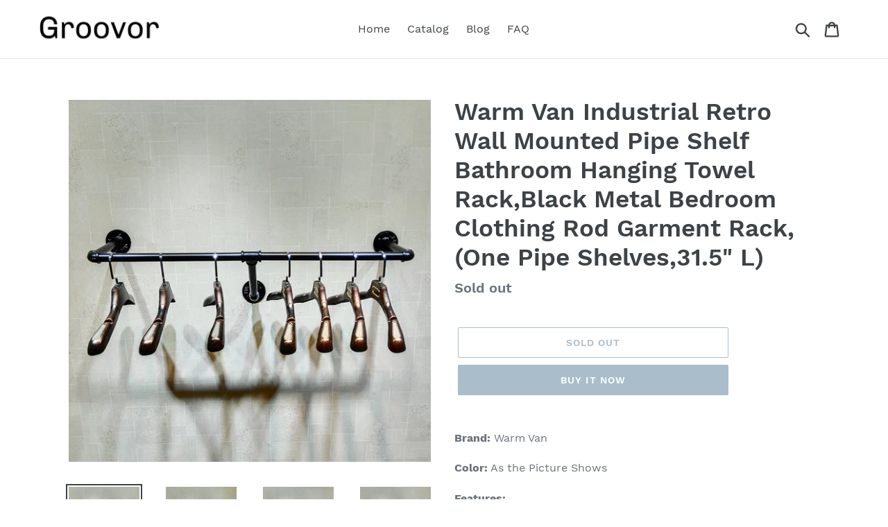

--- FILE ---
content_type: text/html; charset=utf-8
request_url: https://groovor.com/products/warm-van-industrial-retro-wall-mounted-pipe-shelf-bathroom-hanging-towel-rack-black-metal-bedroom-clothing-rod-garment-rack-one-pipe-shelves-31-5-l
body_size: 17772
content:
<!doctype html>
<html class="no-js" lang="en">
<head>
  
  <meta name="p:domain_verify" content="51edad4e52ebd552043ea58d801c7de5"/>
  
  <meta charset="utf-8">
  <meta http-equiv="X-UA-Compatible" content="IE=edge,chrome=1">
  <meta name="viewport" content="width=device-width,initial-scale=1">
  <meta name="theme-color" content="#557b97">
  <link rel="canonical" href="https://groovor.com/products/warm-van-industrial-retro-wall-mounted-pipe-shelf-bathroom-hanging-towel-rack-black-metal-bedroom-clothing-rod-garment-rack-one-pipe-shelves-31-5-l"><title>Buy Now Warm Van Industrial Retro Wall Mounted Pipe Shelf
&ndash; Groovor</title><meta name="description" content="Buy now warm van industrial retro wall mounted pipe shelf bathroom hanging towel rack black metal bedroom clothing rod"><!-- /snippets/social-meta-tags.liquid -->




<meta property="og:site_name" content="Groovor">
<meta property="og:url" content="https://groovor.com/products/warm-van-industrial-retro-wall-mounted-pipe-shelf-bathroom-hanging-towel-rack-black-metal-bedroom-clothing-rod-garment-rack-one-pipe-shelves-31-5-l">
<meta property="og:title" content="Warm Van Industrial Retro Wall Mounted Pipe Shelf Bathroom Hanging Towel Rack,Black Metal Bedroom Clothing Rod Garment Rack,(One Pipe Shelves,31.5" L)">
<meta property="og:type" content="product">
<meta property="og:description" content="Buy now warm van industrial retro wall mounted pipe shelf bathroom hanging towel rack black metal bedroom clothing rod">

  <meta property="og:price:amount" content="67.00">
  <meta property="og:price:currency" content="USD">

<meta property="og:image" content="http://groovor.com/cdn/shop/products/71MokuKiiYL_1200x1200.jpg?v=1565897894"><meta property="og:image" content="http://groovor.com/cdn/shop/products/71Fr4xxEyQL_1200x1200.jpg?v=1565897894"><meta property="og:image" content="http://groovor.com/cdn/shop/products/71qlrne_2BdKL_1200x1200.jpg?v=1565897894">
<meta property="og:image:secure_url" content="https://groovor.com/cdn/shop/products/71MokuKiiYL_1200x1200.jpg?v=1565897894"><meta property="og:image:secure_url" content="https://groovor.com/cdn/shop/products/71Fr4xxEyQL_1200x1200.jpg?v=1565897894"><meta property="og:image:secure_url" content="https://groovor.com/cdn/shop/products/71qlrne_2BdKL_1200x1200.jpg?v=1565897894">


<meta name="twitter:card" content="summary_large_image">
<meta name="twitter:title" content="Warm Van Industrial Retro Wall Mounted Pipe Shelf Bathroom Hanging Towel Rack,Black Metal Bedroom Clothing Rod Garment Rack,(One Pipe Shelves,31.5" L)">
<meta name="twitter:description" content="Buy now warm van industrial retro wall mounted pipe shelf bathroom hanging towel rack black metal bedroom clothing rod">


  <link href="//groovor.com/cdn/shop/t/1/assets/theme.scss.css?v=83931657322167066491656107556" rel="stylesheet" type="text/css" media="all" />

  <script>
    var theme = {
      strings: {
        addToCart: "Add to cart",
        soldOut: "Sold out",
        unavailable: "Unavailable",
        regularPrice: "Regular price",
        sale: "Sale",
        showMore: "Show More",
        showLess: "Show Less",
        addressError: "Error looking up that address",
        addressNoResults: "No results for that address",
        addressQueryLimit: "You have exceeded the Google API usage limit. Consider upgrading to a \u003ca href=\"https:\/\/developers.google.com\/maps\/premium\/usage-limits\"\u003ePremium Plan\u003c\/a\u003e.",
        authError: "There was a problem authenticating your Google Maps account.",
        newWindow: "Opens in a new window.",
        external: "Opens external website.",
        newWindowExternal: "Opens external website in a new window.",
        quantityMinimumMessage: "Quantity must be 1 or more",
        unitPrice: "Unit price",
        unitPriceSeparator: "per",
        oneCartCount: "1 item",
        otherCartCount: "[count] items",
        quantityLabel: "Quantity: [count]"
      },
      moneyFormat: "${{amount}}"
    }

    document.documentElement.className = document.documentElement.className.replace('no-js', 'js');
  </script><script src="//groovor.com/cdn/shop/t/1/assets/lazysizes.js?v=94224023136283657951561657130" async="async"></script>
  <script src="//groovor.com/cdn/shop/t/1/assets/vendor.js?v=12001839194546984181561657131" defer="defer"></script>
  <script src="//groovor.com/cdn/shop/t/1/assets/theme.js?v=107203192688088972491561741368" defer="defer"></script>

  <script>window.performance && window.performance.mark && window.performance.mark('shopify.content_for_header.start');</script><meta id="shopify-digital-wallet" name="shopify-digital-wallet" content="/7085981786/digital_wallets/dialog">
<link rel="alternate" type="application/json+oembed" href="https://groovor.com/products/warm-van-industrial-retro-wall-mounted-pipe-shelf-bathroom-hanging-towel-rack-black-metal-bedroom-clothing-rod-garment-rack-one-pipe-shelves-31-5-l.oembed">
<script async="async" src="/checkouts/internal/preloads.js?locale=en-US"></script>
<script id="shopify-features" type="application/json">{"accessToken":"931eea7cf508ac3566438e677f002429","betas":["rich-media-storefront-analytics"],"domain":"groovor.com","predictiveSearch":true,"shopId":7085981786,"locale":"en"}</script>
<script>var Shopify = Shopify || {};
Shopify.shop = "groovor.myshopify.com";
Shopify.locale = "en";
Shopify.currency = {"active":"USD","rate":"1.0"};
Shopify.country = "US";
Shopify.theme = {"name":"Debut","id":42308927578,"schema_name":"Debut","schema_version":"12.2.1","theme_store_id":796,"role":"main"};
Shopify.theme.handle = "null";
Shopify.theme.style = {"id":null,"handle":null};
Shopify.cdnHost = "groovor.com/cdn";
Shopify.routes = Shopify.routes || {};
Shopify.routes.root = "/";</script>
<script type="module">!function(o){(o.Shopify=o.Shopify||{}).modules=!0}(window);</script>
<script>!function(o){function n(){var o=[];function n(){o.push(Array.prototype.slice.apply(arguments))}return n.q=o,n}var t=o.Shopify=o.Shopify||{};t.loadFeatures=n(),t.autoloadFeatures=n()}(window);</script>
<script id="shop-js-analytics" type="application/json">{"pageType":"product"}</script>
<script defer="defer" async type="module" src="//groovor.com/cdn/shopifycloud/shop-js/modules/v2/client.init-shop-cart-sync_BT-GjEfc.en.esm.js"></script>
<script defer="defer" async type="module" src="//groovor.com/cdn/shopifycloud/shop-js/modules/v2/chunk.common_D58fp_Oc.esm.js"></script>
<script defer="defer" async type="module" src="//groovor.com/cdn/shopifycloud/shop-js/modules/v2/chunk.modal_xMitdFEc.esm.js"></script>
<script type="module">
  await import("//groovor.com/cdn/shopifycloud/shop-js/modules/v2/client.init-shop-cart-sync_BT-GjEfc.en.esm.js");
await import("//groovor.com/cdn/shopifycloud/shop-js/modules/v2/chunk.common_D58fp_Oc.esm.js");
await import("//groovor.com/cdn/shopifycloud/shop-js/modules/v2/chunk.modal_xMitdFEc.esm.js");

  window.Shopify.SignInWithShop?.initShopCartSync?.({"fedCMEnabled":true,"windoidEnabled":true});

</script>
<script id="__st">var __st={"a":7085981786,"offset":-18000,"reqid":"477547ac-6b4b-4f23-91ae-53d127392f22-1769034100","pageurl":"groovor.com\/products\/warm-van-industrial-retro-wall-mounted-pipe-shelf-bathroom-hanging-towel-rack-black-metal-bedroom-clothing-rod-garment-rack-one-pipe-shelves-31-5-l","u":"281a5b6e7155","p":"product","rtyp":"product","rid":1946715422810};</script>
<script>window.ShopifyPaypalV4VisibilityTracking = true;</script>
<script id="captcha-bootstrap">!function(){'use strict';const t='contact',e='account',n='new_comment',o=[[t,t],['blogs',n],['comments',n],[t,'customer']],c=[[e,'customer_login'],[e,'guest_login'],[e,'recover_customer_password'],[e,'create_customer']],r=t=>t.map((([t,e])=>`form[action*='/${t}']:not([data-nocaptcha='true']) input[name='form_type'][value='${e}']`)).join(','),a=t=>()=>t?[...document.querySelectorAll(t)].map((t=>t.form)):[];function s(){const t=[...o],e=r(t);return a(e)}const i='password',u='form_key',d=['recaptcha-v3-token','g-recaptcha-response','h-captcha-response',i],f=()=>{try{return window.sessionStorage}catch{return}},m='__shopify_v',_=t=>t.elements[u];function p(t,e,n=!1){try{const o=window.sessionStorage,c=JSON.parse(o.getItem(e)),{data:r}=function(t){const{data:e,action:n}=t;return t[m]||n?{data:e,action:n}:{data:t,action:n}}(c);for(const[e,n]of Object.entries(r))t.elements[e]&&(t.elements[e].value=n);n&&o.removeItem(e)}catch(o){console.error('form repopulation failed',{error:o})}}const l='form_type',E='cptcha';function T(t){t.dataset[E]=!0}const w=window,h=w.document,L='Shopify',v='ce_forms',y='captcha';let A=!1;((t,e)=>{const n=(g='f06e6c50-85a8-45c8-87d0-21a2b65856fe',I='https://cdn.shopify.com/shopifycloud/storefront-forms-hcaptcha/ce_storefront_forms_captcha_hcaptcha.v1.5.2.iife.js',D={infoText:'Protected by hCaptcha',privacyText:'Privacy',termsText:'Terms'},(t,e,n)=>{const o=w[L][v],c=o.bindForm;if(c)return c(t,g,e,D).then(n);var r;o.q.push([[t,g,e,D],n]),r=I,A||(h.body.append(Object.assign(h.createElement('script'),{id:'captcha-provider',async:!0,src:r})),A=!0)});var g,I,D;w[L]=w[L]||{},w[L][v]=w[L][v]||{},w[L][v].q=[],w[L][y]=w[L][y]||{},w[L][y].protect=function(t,e){n(t,void 0,e),T(t)},Object.freeze(w[L][y]),function(t,e,n,w,h,L){const[v,y,A,g]=function(t,e,n){const i=e?o:[],u=t?c:[],d=[...i,...u],f=r(d),m=r(i),_=r(d.filter((([t,e])=>n.includes(e))));return[a(f),a(m),a(_),s()]}(w,h,L),I=t=>{const e=t.target;return e instanceof HTMLFormElement?e:e&&e.form},D=t=>v().includes(t);t.addEventListener('submit',(t=>{const e=I(t);if(!e)return;const n=D(e)&&!e.dataset.hcaptchaBound&&!e.dataset.recaptchaBound,o=_(e),c=g().includes(e)&&(!o||!o.value);(n||c)&&t.preventDefault(),c&&!n&&(function(t){try{if(!f())return;!function(t){const e=f();if(!e)return;const n=_(t);if(!n)return;const o=n.value;o&&e.removeItem(o)}(t);const e=Array.from(Array(32),(()=>Math.random().toString(36)[2])).join('');!function(t,e){_(t)||t.append(Object.assign(document.createElement('input'),{type:'hidden',name:u})),t.elements[u].value=e}(t,e),function(t,e){const n=f();if(!n)return;const o=[...t.querySelectorAll(`input[type='${i}']`)].map((({name:t})=>t)),c=[...d,...o],r={};for(const[a,s]of new FormData(t).entries())c.includes(a)||(r[a]=s);n.setItem(e,JSON.stringify({[m]:1,action:t.action,data:r}))}(t,e)}catch(e){console.error('failed to persist form',e)}}(e),e.submit())}));const S=(t,e)=>{t&&!t.dataset[E]&&(n(t,e.some((e=>e===t))),T(t))};for(const o of['focusin','change'])t.addEventListener(o,(t=>{const e=I(t);D(e)&&S(e,y())}));const B=e.get('form_key'),M=e.get(l),P=B&&M;t.addEventListener('DOMContentLoaded',(()=>{const t=y();if(P)for(const e of t)e.elements[l].value===M&&p(e,B);[...new Set([...A(),...v().filter((t=>'true'===t.dataset.shopifyCaptcha))])].forEach((e=>S(e,t)))}))}(h,new URLSearchParams(w.location.search),n,t,e,['guest_login'])})(!0,!0)}();</script>
<script integrity="sha256-4kQ18oKyAcykRKYeNunJcIwy7WH5gtpwJnB7kiuLZ1E=" data-source-attribution="shopify.loadfeatures" defer="defer" src="//groovor.com/cdn/shopifycloud/storefront/assets/storefront/load_feature-a0a9edcb.js" crossorigin="anonymous"></script>
<script data-source-attribution="shopify.dynamic_checkout.dynamic.init">var Shopify=Shopify||{};Shopify.PaymentButton=Shopify.PaymentButton||{isStorefrontPortableWallets:!0,init:function(){window.Shopify.PaymentButton.init=function(){};var t=document.createElement("script");t.src="https://groovor.com/cdn/shopifycloud/portable-wallets/latest/portable-wallets.en.js",t.type="module",document.head.appendChild(t)}};
</script>
<script data-source-attribution="shopify.dynamic_checkout.buyer_consent">
  function portableWalletsHideBuyerConsent(e){var t=document.getElementById("shopify-buyer-consent"),n=document.getElementById("shopify-subscription-policy-button");t&&n&&(t.classList.add("hidden"),t.setAttribute("aria-hidden","true"),n.removeEventListener("click",e))}function portableWalletsShowBuyerConsent(e){var t=document.getElementById("shopify-buyer-consent"),n=document.getElementById("shopify-subscription-policy-button");t&&n&&(t.classList.remove("hidden"),t.removeAttribute("aria-hidden"),n.addEventListener("click",e))}window.Shopify?.PaymentButton&&(window.Shopify.PaymentButton.hideBuyerConsent=portableWalletsHideBuyerConsent,window.Shopify.PaymentButton.showBuyerConsent=portableWalletsShowBuyerConsent);
</script>
<script>
  function portableWalletsCleanup(e){e&&e.src&&console.error("Failed to load portable wallets script "+e.src);var t=document.querySelectorAll("shopify-accelerated-checkout .shopify-payment-button__skeleton, shopify-accelerated-checkout-cart .wallet-cart-button__skeleton"),e=document.getElementById("shopify-buyer-consent");for(let e=0;e<t.length;e++)t[e].remove();e&&e.remove()}function portableWalletsNotLoadedAsModule(e){e instanceof ErrorEvent&&"string"==typeof e.message&&e.message.includes("import.meta")&&"string"==typeof e.filename&&e.filename.includes("portable-wallets")&&(window.removeEventListener("error",portableWalletsNotLoadedAsModule),window.Shopify.PaymentButton.failedToLoad=e,"loading"===document.readyState?document.addEventListener("DOMContentLoaded",window.Shopify.PaymentButton.init):window.Shopify.PaymentButton.init())}window.addEventListener("error",portableWalletsNotLoadedAsModule);
</script>

<script type="module" src="https://groovor.com/cdn/shopifycloud/portable-wallets/latest/portable-wallets.en.js" onError="portableWalletsCleanup(this)" crossorigin="anonymous"></script>
<script nomodule>
  document.addEventListener("DOMContentLoaded", portableWalletsCleanup);
</script>

<link id="shopify-accelerated-checkout-styles" rel="stylesheet" media="screen" href="https://groovor.com/cdn/shopifycloud/portable-wallets/latest/accelerated-checkout.css" crossorigin="anonymous">
<style id="shopify-accelerated-checkout-cart">
        #shopify-buyer-consent {
  margin-top: 1em;
  display: inline-block;
  width: 100%;
}

#shopify-buyer-consent.hidden {
  display: none;
}

#shopify-subscription-policy-button {
  background: none;
  border: none;
  padding: 0;
  text-decoration: underline;
  font-size: inherit;
  cursor: pointer;
}

#shopify-subscription-policy-button::before {
  box-shadow: none;
}

      </style>

<script>window.performance && window.performance.mark && window.performance.mark('shopify.content_for_header.end');</script>
<link href="https://monorail-edge.shopifysvc.com" rel="dns-prefetch">
<script>(function(){if ("sendBeacon" in navigator && "performance" in window) {try {var session_token_from_headers = performance.getEntriesByType('navigation')[0].serverTiming.find(x => x.name == '_s').description;} catch {var session_token_from_headers = undefined;}var session_cookie_matches = document.cookie.match(/_shopify_s=([^;]*)/);var session_token_from_cookie = session_cookie_matches && session_cookie_matches.length === 2 ? session_cookie_matches[1] : "";var session_token = session_token_from_headers || session_token_from_cookie || "";function handle_abandonment_event(e) {var entries = performance.getEntries().filter(function(entry) {return /monorail-edge.shopifysvc.com/.test(entry.name);});if (!window.abandonment_tracked && entries.length === 0) {window.abandonment_tracked = true;var currentMs = Date.now();var navigation_start = performance.timing.navigationStart;var payload = {shop_id: 7085981786,url: window.location.href,navigation_start,duration: currentMs - navigation_start,session_token,page_type: "product"};window.navigator.sendBeacon("https://monorail-edge.shopifysvc.com/v1/produce", JSON.stringify({schema_id: "online_store_buyer_site_abandonment/1.1",payload: payload,metadata: {event_created_at_ms: currentMs,event_sent_at_ms: currentMs}}));}}window.addEventListener('pagehide', handle_abandonment_event);}}());</script>
<script id="web-pixels-manager-setup">(function e(e,d,r,n,o){if(void 0===o&&(o={}),!Boolean(null===(a=null===(i=window.Shopify)||void 0===i?void 0:i.analytics)||void 0===a?void 0:a.replayQueue)){var i,a;window.Shopify=window.Shopify||{};var t=window.Shopify;t.analytics=t.analytics||{};var s=t.analytics;s.replayQueue=[],s.publish=function(e,d,r){return s.replayQueue.push([e,d,r]),!0};try{self.performance.mark("wpm:start")}catch(e){}var l=function(){var e={modern:/Edge?\/(1{2}[4-9]|1[2-9]\d|[2-9]\d{2}|\d{4,})\.\d+(\.\d+|)|Firefox\/(1{2}[4-9]|1[2-9]\d|[2-9]\d{2}|\d{4,})\.\d+(\.\d+|)|Chrom(ium|e)\/(9{2}|\d{3,})\.\d+(\.\d+|)|(Maci|X1{2}).+ Version\/(15\.\d+|(1[6-9]|[2-9]\d|\d{3,})\.\d+)([,.]\d+|)( \(\w+\)|)( Mobile\/\w+|) Safari\/|Chrome.+OPR\/(9{2}|\d{3,})\.\d+\.\d+|(CPU[ +]OS|iPhone[ +]OS|CPU[ +]iPhone|CPU IPhone OS|CPU iPad OS)[ +]+(15[._]\d+|(1[6-9]|[2-9]\d|\d{3,})[._]\d+)([._]\d+|)|Android:?[ /-](13[3-9]|1[4-9]\d|[2-9]\d{2}|\d{4,})(\.\d+|)(\.\d+|)|Android.+Firefox\/(13[5-9]|1[4-9]\d|[2-9]\d{2}|\d{4,})\.\d+(\.\d+|)|Android.+Chrom(ium|e)\/(13[3-9]|1[4-9]\d|[2-9]\d{2}|\d{4,})\.\d+(\.\d+|)|SamsungBrowser\/([2-9]\d|\d{3,})\.\d+/,legacy:/Edge?\/(1[6-9]|[2-9]\d|\d{3,})\.\d+(\.\d+|)|Firefox\/(5[4-9]|[6-9]\d|\d{3,})\.\d+(\.\d+|)|Chrom(ium|e)\/(5[1-9]|[6-9]\d|\d{3,})\.\d+(\.\d+|)([\d.]+$|.*Safari\/(?![\d.]+ Edge\/[\d.]+$))|(Maci|X1{2}).+ Version\/(10\.\d+|(1[1-9]|[2-9]\d|\d{3,})\.\d+)([,.]\d+|)( \(\w+\)|)( Mobile\/\w+|) Safari\/|Chrome.+OPR\/(3[89]|[4-9]\d|\d{3,})\.\d+\.\d+|(CPU[ +]OS|iPhone[ +]OS|CPU[ +]iPhone|CPU IPhone OS|CPU iPad OS)[ +]+(10[._]\d+|(1[1-9]|[2-9]\d|\d{3,})[._]\d+)([._]\d+|)|Android:?[ /-](13[3-9]|1[4-9]\d|[2-9]\d{2}|\d{4,})(\.\d+|)(\.\d+|)|Mobile Safari.+OPR\/([89]\d|\d{3,})\.\d+\.\d+|Android.+Firefox\/(13[5-9]|1[4-9]\d|[2-9]\d{2}|\d{4,})\.\d+(\.\d+|)|Android.+Chrom(ium|e)\/(13[3-9]|1[4-9]\d|[2-9]\d{2}|\d{4,})\.\d+(\.\d+|)|Android.+(UC? ?Browser|UCWEB|U3)[ /]?(15\.([5-9]|\d{2,})|(1[6-9]|[2-9]\d|\d{3,})\.\d+)\.\d+|SamsungBrowser\/(5\.\d+|([6-9]|\d{2,})\.\d+)|Android.+MQ{2}Browser\/(14(\.(9|\d{2,})|)|(1[5-9]|[2-9]\d|\d{3,})(\.\d+|))(\.\d+|)|K[Aa][Ii]OS\/(3\.\d+|([4-9]|\d{2,})\.\d+)(\.\d+|)/},d=e.modern,r=e.legacy,n=navigator.userAgent;return n.match(d)?"modern":n.match(r)?"legacy":"unknown"}(),u="modern"===l?"modern":"legacy",c=(null!=n?n:{modern:"",legacy:""})[u],f=function(e){return[e.baseUrl,"/wpm","/b",e.hashVersion,"modern"===e.buildTarget?"m":"l",".js"].join("")}({baseUrl:d,hashVersion:r,buildTarget:u}),m=function(e){var d=e.version,r=e.bundleTarget,n=e.surface,o=e.pageUrl,i=e.monorailEndpoint;return{emit:function(e){var a=e.status,t=e.errorMsg,s=(new Date).getTime(),l=JSON.stringify({metadata:{event_sent_at_ms:s},events:[{schema_id:"web_pixels_manager_load/3.1",payload:{version:d,bundle_target:r,page_url:o,status:a,surface:n,error_msg:t},metadata:{event_created_at_ms:s}}]});if(!i)return console&&console.warn&&console.warn("[Web Pixels Manager] No Monorail endpoint provided, skipping logging."),!1;try{return self.navigator.sendBeacon.bind(self.navigator)(i,l)}catch(e){}var u=new XMLHttpRequest;try{return u.open("POST",i,!0),u.setRequestHeader("Content-Type","text/plain"),u.send(l),!0}catch(e){return console&&console.warn&&console.warn("[Web Pixels Manager] Got an unhandled error while logging to Monorail."),!1}}}}({version:r,bundleTarget:l,surface:e.surface,pageUrl:self.location.href,monorailEndpoint:e.monorailEndpoint});try{o.browserTarget=l,function(e){var d=e.src,r=e.async,n=void 0===r||r,o=e.onload,i=e.onerror,a=e.sri,t=e.scriptDataAttributes,s=void 0===t?{}:t,l=document.createElement("script"),u=document.querySelector("head"),c=document.querySelector("body");if(l.async=n,l.src=d,a&&(l.integrity=a,l.crossOrigin="anonymous"),s)for(var f in s)if(Object.prototype.hasOwnProperty.call(s,f))try{l.dataset[f]=s[f]}catch(e){}if(o&&l.addEventListener("load",o),i&&l.addEventListener("error",i),u)u.appendChild(l);else{if(!c)throw new Error("Did not find a head or body element to append the script");c.appendChild(l)}}({src:f,async:!0,onload:function(){if(!function(){var e,d;return Boolean(null===(d=null===(e=window.Shopify)||void 0===e?void 0:e.analytics)||void 0===d?void 0:d.initialized)}()){var d=window.webPixelsManager.init(e)||void 0;if(d){var r=window.Shopify.analytics;r.replayQueue.forEach((function(e){var r=e[0],n=e[1],o=e[2];d.publishCustomEvent(r,n,o)})),r.replayQueue=[],r.publish=d.publishCustomEvent,r.visitor=d.visitor,r.initialized=!0}}},onerror:function(){return m.emit({status:"failed",errorMsg:"".concat(f," has failed to load")})},sri:function(e){var d=/^sha384-[A-Za-z0-9+/=]+$/;return"string"==typeof e&&d.test(e)}(c)?c:"",scriptDataAttributes:o}),m.emit({status:"loading"})}catch(e){m.emit({status:"failed",errorMsg:(null==e?void 0:e.message)||"Unknown error"})}}})({shopId: 7085981786,storefrontBaseUrl: "https://groovor.com",extensionsBaseUrl: "https://extensions.shopifycdn.com/cdn/shopifycloud/web-pixels-manager",monorailEndpoint: "https://monorail-edge.shopifysvc.com/unstable/produce_batch",surface: "storefront-renderer",enabledBetaFlags: ["2dca8a86"],webPixelsConfigList: [{"id":"shopify-app-pixel","configuration":"{}","eventPayloadVersion":"v1","runtimeContext":"STRICT","scriptVersion":"0450","apiClientId":"shopify-pixel","type":"APP","privacyPurposes":["ANALYTICS","MARKETING"]},{"id":"shopify-custom-pixel","eventPayloadVersion":"v1","runtimeContext":"LAX","scriptVersion":"0450","apiClientId":"shopify-pixel","type":"CUSTOM","privacyPurposes":["ANALYTICS","MARKETING"]}],isMerchantRequest: false,initData: {"shop":{"name":"Groovor","paymentSettings":{"currencyCode":"USD"},"myshopifyDomain":"groovor.myshopify.com","countryCode":"US","storefrontUrl":"https:\/\/groovor.com"},"customer":null,"cart":null,"checkout":null,"productVariants":[{"price":{"amount":67.0,"currencyCode":"USD"},"product":{"title":"Warm Van Industrial Retro Wall Mounted Pipe Shelf Bathroom Hanging Towel Rack,Black Metal Bedroom Clothing Rod Garment Rack,(One Pipe Shelves,31.5\" L)","vendor":"Amazon","id":"1946715422810","untranslatedTitle":"Warm Van Industrial Retro Wall Mounted Pipe Shelf Bathroom Hanging Towel Rack,Black Metal Bedroom Clothing Rod Garment Rack,(One Pipe Shelves,31.5\" L)","url":"\/products\/warm-van-industrial-retro-wall-mounted-pipe-shelf-bathroom-hanging-towel-rack-black-metal-bedroom-clothing-rod-garment-rack-one-pipe-shelves-31-5-l","type":""},"id":"17810843172954","image":{"src":"\/\/groovor.com\/cdn\/shop\/products\/71MokuKiiYL.jpg?v=1565897894"},"sku":"B078KWMQ5L","title":"Default Title","untranslatedTitle":"Default Title"}],"purchasingCompany":null},},"https://groovor.com/cdn","fcfee988w5aeb613cpc8e4bc33m6693e112",{"modern":"","legacy":""},{"shopId":"7085981786","storefrontBaseUrl":"https:\/\/groovor.com","extensionBaseUrl":"https:\/\/extensions.shopifycdn.com\/cdn\/shopifycloud\/web-pixels-manager","surface":"storefront-renderer","enabledBetaFlags":"[\"2dca8a86\"]","isMerchantRequest":"false","hashVersion":"fcfee988w5aeb613cpc8e4bc33m6693e112","publish":"custom","events":"[[\"page_viewed\",{}],[\"product_viewed\",{\"productVariant\":{\"price\":{\"amount\":67.0,\"currencyCode\":\"USD\"},\"product\":{\"title\":\"Warm Van Industrial Retro Wall Mounted Pipe Shelf Bathroom Hanging Towel Rack,Black Metal Bedroom Clothing Rod Garment Rack,(One Pipe Shelves,31.5\\\" L)\",\"vendor\":\"Amazon\",\"id\":\"1946715422810\",\"untranslatedTitle\":\"Warm Van Industrial Retro Wall Mounted Pipe Shelf Bathroom Hanging Towel Rack,Black Metal Bedroom Clothing Rod Garment Rack,(One Pipe Shelves,31.5\\\" L)\",\"url\":\"\/products\/warm-van-industrial-retro-wall-mounted-pipe-shelf-bathroom-hanging-towel-rack-black-metal-bedroom-clothing-rod-garment-rack-one-pipe-shelves-31-5-l\",\"type\":\"\"},\"id\":\"17810843172954\",\"image\":{\"src\":\"\/\/groovor.com\/cdn\/shop\/products\/71MokuKiiYL.jpg?v=1565897894\"},\"sku\":\"B078KWMQ5L\",\"title\":\"Default Title\",\"untranslatedTitle\":\"Default Title\"}}]]"});</script><script>
  window.ShopifyAnalytics = window.ShopifyAnalytics || {};
  window.ShopifyAnalytics.meta = window.ShopifyAnalytics.meta || {};
  window.ShopifyAnalytics.meta.currency = 'USD';
  var meta = {"product":{"id":1946715422810,"gid":"gid:\/\/shopify\/Product\/1946715422810","vendor":"Amazon","type":"","handle":"warm-van-industrial-retro-wall-mounted-pipe-shelf-bathroom-hanging-towel-rack-black-metal-bedroom-clothing-rod-garment-rack-one-pipe-shelves-31-5-l","variants":[{"id":17810843172954,"price":6700,"name":"Warm Van Industrial Retro Wall Mounted Pipe Shelf Bathroom Hanging Towel Rack,Black Metal Bedroom Clothing Rod Garment Rack,(One Pipe Shelves,31.5\" L)","public_title":null,"sku":"B078KWMQ5L"}],"remote":false},"page":{"pageType":"product","resourceType":"product","resourceId":1946715422810,"requestId":"477547ac-6b4b-4f23-91ae-53d127392f22-1769034100"}};
  for (var attr in meta) {
    window.ShopifyAnalytics.meta[attr] = meta[attr];
  }
</script>
<script class="analytics">
  (function () {
    var customDocumentWrite = function(content) {
      var jquery = null;

      if (window.jQuery) {
        jquery = window.jQuery;
      } else if (window.Checkout && window.Checkout.$) {
        jquery = window.Checkout.$;
      }

      if (jquery) {
        jquery('body').append(content);
      }
    };

    var hasLoggedConversion = function(token) {
      if (token) {
        return document.cookie.indexOf('loggedConversion=' + token) !== -1;
      }
      return false;
    }

    var setCookieIfConversion = function(token) {
      if (token) {
        var twoMonthsFromNow = new Date(Date.now());
        twoMonthsFromNow.setMonth(twoMonthsFromNow.getMonth() + 2);

        document.cookie = 'loggedConversion=' + token + '; expires=' + twoMonthsFromNow;
      }
    }

    var trekkie = window.ShopifyAnalytics.lib = window.trekkie = window.trekkie || [];
    if (trekkie.integrations) {
      return;
    }
    trekkie.methods = [
      'identify',
      'page',
      'ready',
      'track',
      'trackForm',
      'trackLink'
    ];
    trekkie.factory = function(method) {
      return function() {
        var args = Array.prototype.slice.call(arguments);
        args.unshift(method);
        trekkie.push(args);
        return trekkie;
      };
    };
    for (var i = 0; i < trekkie.methods.length; i++) {
      var key = trekkie.methods[i];
      trekkie[key] = trekkie.factory(key);
    }
    trekkie.load = function(config) {
      trekkie.config = config || {};
      trekkie.config.initialDocumentCookie = document.cookie;
      var first = document.getElementsByTagName('script')[0];
      var script = document.createElement('script');
      script.type = 'text/javascript';
      script.onerror = function(e) {
        var scriptFallback = document.createElement('script');
        scriptFallback.type = 'text/javascript';
        scriptFallback.onerror = function(error) {
                var Monorail = {
      produce: function produce(monorailDomain, schemaId, payload) {
        var currentMs = new Date().getTime();
        var event = {
          schema_id: schemaId,
          payload: payload,
          metadata: {
            event_created_at_ms: currentMs,
            event_sent_at_ms: currentMs
          }
        };
        return Monorail.sendRequest("https://" + monorailDomain + "/v1/produce", JSON.stringify(event));
      },
      sendRequest: function sendRequest(endpointUrl, payload) {
        // Try the sendBeacon API
        if (window && window.navigator && typeof window.navigator.sendBeacon === 'function' && typeof window.Blob === 'function' && !Monorail.isIos12()) {
          var blobData = new window.Blob([payload], {
            type: 'text/plain'
          });

          if (window.navigator.sendBeacon(endpointUrl, blobData)) {
            return true;
          } // sendBeacon was not successful

        } // XHR beacon

        var xhr = new XMLHttpRequest();

        try {
          xhr.open('POST', endpointUrl);
          xhr.setRequestHeader('Content-Type', 'text/plain');
          xhr.send(payload);
        } catch (e) {
          console.log(e);
        }

        return false;
      },
      isIos12: function isIos12() {
        return window.navigator.userAgent.lastIndexOf('iPhone; CPU iPhone OS 12_') !== -1 || window.navigator.userAgent.lastIndexOf('iPad; CPU OS 12_') !== -1;
      }
    };
    Monorail.produce('monorail-edge.shopifysvc.com',
      'trekkie_storefront_load_errors/1.1',
      {shop_id: 7085981786,
      theme_id: 42308927578,
      app_name: "storefront",
      context_url: window.location.href,
      source_url: "//groovor.com/cdn/s/trekkie.storefront.9615f8e10e499e09ff0451d383e936edfcfbbf47.min.js"});

        };
        scriptFallback.async = true;
        scriptFallback.src = '//groovor.com/cdn/s/trekkie.storefront.9615f8e10e499e09ff0451d383e936edfcfbbf47.min.js';
        first.parentNode.insertBefore(scriptFallback, first);
      };
      script.async = true;
      script.src = '//groovor.com/cdn/s/trekkie.storefront.9615f8e10e499e09ff0451d383e936edfcfbbf47.min.js';
      first.parentNode.insertBefore(script, first);
    };
    trekkie.load(
      {"Trekkie":{"appName":"storefront","development":false,"defaultAttributes":{"shopId":7085981786,"isMerchantRequest":null,"themeId":42308927578,"themeCityHash":"12758769039513516300","contentLanguage":"en","currency":"USD","eventMetadataId":"267307f6-a87d-407b-87e9-7689122e0aa9"},"isServerSideCookieWritingEnabled":true,"monorailRegion":"shop_domain","enabledBetaFlags":["65f19447"]},"Session Attribution":{},"S2S":{"facebookCapiEnabled":false,"source":"trekkie-storefront-renderer","apiClientId":580111}}
    );

    var loaded = false;
    trekkie.ready(function() {
      if (loaded) return;
      loaded = true;

      window.ShopifyAnalytics.lib = window.trekkie;

      var originalDocumentWrite = document.write;
      document.write = customDocumentWrite;
      try { window.ShopifyAnalytics.merchantGoogleAnalytics.call(this); } catch(error) {};
      document.write = originalDocumentWrite;

      window.ShopifyAnalytics.lib.page(null,{"pageType":"product","resourceType":"product","resourceId":1946715422810,"requestId":"477547ac-6b4b-4f23-91ae-53d127392f22-1769034100","shopifyEmitted":true});

      var match = window.location.pathname.match(/checkouts\/(.+)\/(thank_you|post_purchase)/)
      var token = match? match[1]: undefined;
      if (!hasLoggedConversion(token)) {
        setCookieIfConversion(token);
        window.ShopifyAnalytics.lib.track("Viewed Product",{"currency":"USD","variantId":17810843172954,"productId":1946715422810,"productGid":"gid:\/\/shopify\/Product\/1946715422810","name":"Warm Van Industrial Retro Wall Mounted Pipe Shelf Bathroom Hanging Towel Rack,Black Metal Bedroom Clothing Rod Garment Rack,(One Pipe Shelves,31.5\" L)","price":"67.00","sku":"B078KWMQ5L","brand":"Amazon","variant":null,"category":"","nonInteraction":true,"remote":false},undefined,undefined,{"shopifyEmitted":true});
      window.ShopifyAnalytics.lib.track("monorail:\/\/trekkie_storefront_viewed_product\/1.1",{"currency":"USD","variantId":17810843172954,"productId":1946715422810,"productGid":"gid:\/\/shopify\/Product\/1946715422810","name":"Warm Van Industrial Retro Wall Mounted Pipe Shelf Bathroom Hanging Towel Rack,Black Metal Bedroom Clothing Rod Garment Rack,(One Pipe Shelves,31.5\" L)","price":"67.00","sku":"B078KWMQ5L","brand":"Amazon","variant":null,"category":"","nonInteraction":true,"remote":false,"referer":"https:\/\/groovor.com\/products\/warm-van-industrial-retro-wall-mounted-pipe-shelf-bathroom-hanging-towel-rack-black-metal-bedroom-clothing-rod-garment-rack-one-pipe-shelves-31-5-l"});
      }
    });


        var eventsListenerScript = document.createElement('script');
        eventsListenerScript.async = true;
        eventsListenerScript.src = "//groovor.com/cdn/shopifycloud/storefront/assets/shop_events_listener-3da45d37.js";
        document.getElementsByTagName('head')[0].appendChild(eventsListenerScript);

})();</script>
<script
  defer
  src="https://groovor.com/cdn/shopifycloud/perf-kit/shopify-perf-kit-3.0.4.min.js"
  data-application="storefront-renderer"
  data-shop-id="7085981786"
  data-render-region="gcp-us-central1"
  data-page-type="product"
  data-theme-instance-id="42308927578"
  data-theme-name="Debut"
  data-theme-version="12.2.1"
  data-monorail-region="shop_domain"
  data-resource-timing-sampling-rate="10"
  data-shs="true"
  data-shs-beacon="true"
  data-shs-export-with-fetch="true"
  data-shs-logs-sample-rate="1"
  data-shs-beacon-endpoint="https://groovor.com/api/collect"
></script>
</head>

<body class="template-product">

  <a class="in-page-link visually-hidden skip-link" href="#MainContent">Skip to content</a>

  <div id="SearchDrawer" class="search-bar drawer drawer--top" role="dialog" aria-modal="true" aria-label="Search">
    <div class="search-bar__table">
      <div class="search-bar__table-cell search-bar__form-wrapper">
        <form class="search search-bar__form" action="/search" method="get" role="search">
          <input class="search__input search-bar__input" type="search" name="q" value="" placeholder="Search" aria-label="Search">
          <button class="search-bar__submit search__submit btn--link" type="submit">
            <svg aria-hidden="true" focusable="false" role="presentation" class="icon icon-search" viewBox="0 0 37 40"><path d="M35.6 36l-9.8-9.8c4.1-5.4 3.6-13.2-1.3-18.1-5.4-5.4-14.2-5.4-19.7 0-5.4 5.4-5.4 14.2 0 19.7 2.6 2.6 6.1 4.1 9.8 4.1 3 0 5.9-1 8.3-2.8l9.8 9.8c.4.4.9.6 1.4.6s1-.2 1.4-.6c.9-.9.9-2.1.1-2.9zm-20.9-8.2c-2.6 0-5.1-1-7-2.9-3.9-3.9-3.9-10.1 0-14C9.6 9 12.2 8 14.7 8s5.1 1 7 2.9c3.9 3.9 3.9 10.1 0 14-1.9 1.9-4.4 2.9-7 2.9z"/></svg>
            <span class="icon__fallback-text">Submit</span>
          </button>
        </form>
      </div>
      <div class="search-bar__table-cell text-right">
        <button type="button" class="btn--link search-bar__close js-drawer-close">
          <svg aria-hidden="true" focusable="false" role="presentation" class="icon icon-close" viewBox="0 0 40 40"><path d="M23.868 20.015L39.117 4.78c1.11-1.108 1.11-2.77 0-3.877-1.109-1.108-2.773-1.108-3.882 0L19.986 16.137 4.737.904C3.628-.204 1.965-.204.856.904c-1.11 1.108-1.11 2.77 0 3.877l15.249 15.234L.855 35.248c-1.108 1.108-1.108 2.77 0 3.877.555.554 1.248.831 1.942.831s1.386-.277 1.94-.83l15.25-15.234 15.248 15.233c.555.554 1.248.831 1.941.831s1.387-.277 1.941-.83c1.11-1.109 1.11-2.77 0-3.878L23.868 20.015z" class="layer"/></svg>
          <span class="icon__fallback-text">Close search</span>
        </button>
      </div>
    </div>
  </div>

  <style data-shopify>

  .cart-popup {
    box-shadow: 1px 1px 10px 2px rgba(232, 233, 235, 0.5);
  }</style><div class="cart-popup-wrapper cart-popup-wrapper--hidden" role="dialog" aria-modal="true" aria-labelledby="CartPopupHeading" data-cart-popup-wrapper>
  <div class="cart-popup" data-cart-popup tabindex="-1">
    <h2 id="CartPopupHeading" class="cart-popup__heading">Just added to your cart</h2>
    <button class="cart-popup__close" aria-label="Close" data-cart-popup-close><svg aria-hidden="true" focusable="false" role="presentation" class="icon icon-close" viewBox="0 0 40 40"><path d="M23.868 20.015L39.117 4.78c1.11-1.108 1.11-2.77 0-3.877-1.109-1.108-2.773-1.108-3.882 0L19.986 16.137 4.737.904C3.628-.204 1.965-.204.856.904c-1.11 1.108-1.11 2.77 0 3.877l15.249 15.234L.855 35.248c-1.108 1.108-1.108 2.77 0 3.877.555.554 1.248.831 1.942.831s1.386-.277 1.94-.83l15.25-15.234 15.248 15.233c.555.554 1.248.831 1.941.831s1.387-.277 1.941-.83c1.11-1.109 1.11-2.77 0-3.878L23.868 20.015z" class="layer"/></svg></button>

    <div class="cart-popup-item">
      <div class="cart-popup-item__image-wrapper hide" data-cart-popup-image-wrapper>
        <div class="cart-popup-item__image-placeholder" data-cart-popup-image-placeholder>
          <div class="placeholder-background placeholder-background--animation"></div>
        </div>
      </div>
      <div class="cart-popup-item__description">
        <div>
          <div class="cart-popup-item__title" data-cart-popup-title></div>
          <ul class="product-details" aria-label="Product details" data-cart-popup-product-details></ul>
        </div>
        <div class="cart-popup-item__quantity">
          <span class="visually-hidden" data-cart-popup-quantity-label></span>
          <span aria-hidden="true">Qty:</span>
          <span aria-hidden="true" data-cart-popup-quantity></span>
        </div>
      </div>
    </div>

    <a href="/cart" class="cart-popup__cta-link btn btn--secondary-accent">
      View cart (<span data-cart-popup-cart-quantity></span>)
    </a>

    <div class="cart-popup__dismiss">
      <button class="cart-popup__dismiss-button text-link text-link--accent" data-cart-popup-dismiss>
        Continue shopping
      </button>
    </div>
  </div>
</div>


  <div id="shopify-section-header" class="shopify-section">

<div data-section-id="header" data-section-type="header-section">
  

  <header class="site-header border-bottom logo--left" role="banner">
    <div class="grid grid--no-gutters grid--table site-header__mobile-nav">
      

      <div class="grid__item medium-up--one-quarter logo-align--left">
        
        
          <div class="h2 site-header__logo">
        
          
<a href="/" class="site-header__logo-image">
              
              <img class="lazyload js"
                   src="//groovor.com/cdn/shop/files/Groovor_Chivo_300x300.png?v=1613612867"
                   data-src="//groovor.com/cdn/shop/files/Groovor_Chivo_{width}x.png?v=1613612867"
                   data-widths="[180, 360, 540, 720, 900, 1080, 1296, 1512, 1728, 2048]"
                   data-aspectratio="3.240506329113924"
                   data-sizes="auto"
                   alt="Groovor"
                   style="max-width: 175px">
              <noscript>
                
                <img src="//groovor.com/cdn/shop/files/Groovor_Chivo_175x.png?v=1613612867"
                     srcset="//groovor.com/cdn/shop/files/Groovor_Chivo_175x.png?v=1613612867 1x, //groovor.com/cdn/shop/files/Groovor_Chivo_175x@2x.png?v=1613612867 2x"
                     alt="Groovor"
                     style="max-width: 175px;">
              </noscript>
            </a>
          
        
          </div>
        
      </div>

      
        <nav class="grid__item medium-up--one-half small--hide" id="AccessibleNav" role="navigation">
          <ul class="site-nav list--inline " id="SiteNav">
  



    
      <li >
        <a href="/"
          class="site-nav__link site-nav__link--main"
          
        >
          <span class="site-nav__label">Home</span>
        </a>
      </li>
    
  



    
      <li >
        <a href="/collections/all"
          class="site-nav__link site-nav__link--main"
          
        >
          <span class="site-nav__label">Catalog</span>
        </a>
      </li>
    
  



    
      <li >
        <a href="/blogs/news"
          class="site-nav__link site-nav__link--main"
          
        >
          <span class="site-nav__label">Blog</span>
        </a>
      </li>
    
  



    
      <li >
        <a href="/pages/frequently-asked-questions"
          class="site-nav__link site-nav__link--main"
          
        >
          <span class="site-nav__label">FAQ</span>
        </a>
      </li>
    
  
</ul>

        </nav>
      

      <div class="grid__item medium-up--one-quarter text-right site-header__icons">
        <div class="site-header__icons-wrapper">
          <div class="site-header__search site-header__icon">
            <form action="/search" method="get" class="search-header search" role="search">
  <input class="search-header__input search__input"
    type="search"
    name="q"
    placeholder="Search"
    aria-label="Search">
  <button class="search-header__submit search__submit btn--link site-header__icon" type="submit">
    <svg aria-hidden="true" focusable="false" role="presentation" class="icon icon-search" viewBox="0 0 37 40"><path d="M35.6 36l-9.8-9.8c4.1-5.4 3.6-13.2-1.3-18.1-5.4-5.4-14.2-5.4-19.7 0-5.4 5.4-5.4 14.2 0 19.7 2.6 2.6 6.1 4.1 9.8 4.1 3 0 5.9-1 8.3-2.8l9.8 9.8c.4.4.9.6 1.4.6s1-.2 1.4-.6c.9-.9.9-2.1.1-2.9zm-20.9-8.2c-2.6 0-5.1-1-7-2.9-3.9-3.9-3.9-10.1 0-14C9.6 9 12.2 8 14.7 8s5.1 1 7 2.9c3.9 3.9 3.9 10.1 0 14-1.9 1.9-4.4 2.9-7 2.9z"/></svg>
    <span class="icon__fallback-text">Submit</span>
  </button>
</form>

          </div>

          <button type="button" class="btn--link site-header__icon site-header__search-toggle js-drawer-open-top">
            <svg aria-hidden="true" focusable="false" role="presentation" class="icon icon-search" viewBox="0 0 37 40"><path d="M35.6 36l-9.8-9.8c4.1-5.4 3.6-13.2-1.3-18.1-5.4-5.4-14.2-5.4-19.7 0-5.4 5.4-5.4 14.2 0 19.7 2.6 2.6 6.1 4.1 9.8 4.1 3 0 5.9-1 8.3-2.8l9.8 9.8c.4.4.9.6 1.4.6s1-.2 1.4-.6c.9-.9.9-2.1.1-2.9zm-20.9-8.2c-2.6 0-5.1-1-7-2.9-3.9-3.9-3.9-10.1 0-14C9.6 9 12.2 8 14.7 8s5.1 1 7 2.9c3.9 3.9 3.9 10.1 0 14-1.9 1.9-4.4 2.9-7 2.9z"/></svg>
            <span class="icon__fallback-text">Search</span>
          </button>

          

          <a href="/cart" class="site-header__icon site-header__cart">
            <svg aria-hidden="true" focusable="false" role="presentation" class="icon icon-cart" viewBox="0 0 37 40"><path d="M36.5 34.8L33.3 8h-5.9C26.7 3.9 23 .8 18.5.8S10.3 3.9 9.6 8H3.7L.5 34.8c-.2 1.5.4 2.4.9 3 .5.5 1.4 1.2 3.1 1.2h28c1.3 0 2.4-.4 3.1-1.3.7-.7 1-1.8.9-2.9zm-18-30c2.2 0 4.1 1.4 4.7 3.2h-9.5c.7-1.9 2.6-3.2 4.8-3.2zM4.5 35l2.8-23h2.2v3c0 1.1.9 2 2 2s2-.9 2-2v-3h10v3c0 1.1.9 2 2 2s2-.9 2-2v-3h2.2l2.8 23h-28z"/></svg>
            <span class="icon__fallback-text">Cart</span>
            <div id="CartCount" class="site-header__cart-count hide" data-cart-count-bubble>
              <span data-cart-count>0</span>
              <span class="icon__fallback-text medium-up--hide">items</span>
            </div>
          </a>

          

          
            <button type="button" class="btn--link site-header__icon site-header__menu js-mobile-nav-toggle mobile-nav--open" aria-controls="MobileNav"  aria-expanded="false" aria-label="Menu">
              <svg aria-hidden="true" focusable="false" role="presentation" class="icon icon-hamburger" viewBox="0 0 37 40"><path d="M33.5 25h-30c-1.1 0-2-.9-2-2s.9-2 2-2h30c1.1 0 2 .9 2 2s-.9 2-2 2zm0-11.5h-30c-1.1 0-2-.9-2-2s.9-2 2-2h30c1.1 0 2 .9 2 2s-.9 2-2 2zm0 23h-30c-1.1 0-2-.9-2-2s.9-2 2-2h30c1.1 0 2 .9 2 2s-.9 2-2 2z"/></svg>
              <svg aria-hidden="true" focusable="false" role="presentation" class="icon icon-close" viewBox="0 0 40 40"><path d="M23.868 20.015L39.117 4.78c1.11-1.108 1.11-2.77 0-3.877-1.109-1.108-2.773-1.108-3.882 0L19.986 16.137 4.737.904C3.628-.204 1.965-.204.856.904c-1.11 1.108-1.11 2.77 0 3.877l15.249 15.234L.855 35.248c-1.108 1.108-1.108 2.77 0 3.877.555.554 1.248.831 1.942.831s1.386-.277 1.94-.83l15.25-15.234 15.248 15.233c.555.554 1.248.831 1.941.831s1.387-.277 1.941-.83c1.11-1.109 1.11-2.77 0-3.878L23.868 20.015z" class="layer"/></svg>
            </button>
          
        </div>

      </div>
    </div>

    <nav class="mobile-nav-wrapper medium-up--hide" role="navigation">
      <ul id="MobileNav" class="mobile-nav">
        
<li class="mobile-nav__item border-bottom">
            
              <a href="/"
                class="mobile-nav__link"
                
              >
                <span class="mobile-nav__label">Home</span>
              </a>
            
          </li>
        
<li class="mobile-nav__item border-bottom">
            
              <a href="/collections/all"
                class="mobile-nav__link"
                
              >
                <span class="mobile-nav__label">Catalog</span>
              </a>
            
          </li>
        
<li class="mobile-nav__item border-bottom">
            
              <a href="/blogs/news"
                class="mobile-nav__link"
                
              >
                <span class="mobile-nav__label">Blog</span>
              </a>
            
          </li>
        
<li class="mobile-nav__item">
            
              <a href="/pages/frequently-asked-questions"
                class="mobile-nav__link"
                
              >
                <span class="mobile-nav__label">FAQ</span>
              </a>
            
          </li>
        
        
      </ul>
    </nav>
  </header>

  
</div>



<script type="application/ld+json">
{
  "@context": "http://schema.org",
  "@type": "Organization",
  "name": "Groovor",
  
    
    "logo": "https:\/\/groovor.com\/cdn\/shop\/files\/Groovor_Chivo_2048x.png?v=1613612867",
  
  "sameAs": [
    "",
    "",
    "",
    "",
    "",
    "",
    "",
    ""
  ],
  "url": "https:\/\/groovor.com"
}
</script>




</div>

  <div class="page-container" id="PageContainer">

    <main class="main-content js-focus-hidden" id="MainContent" role="main" tabindex="-1">
      

<div id="shopify-section-product-template" class="shopify-section"><div class="product-template__container page-width"
  id="ProductSection-product-template"
  data-section-id="product-template"
  data-section-type="product"
  data-enable-history-state="true"
>
  


  <div class="grid product-single product-single--medium-image">
    <div class="grid__item product-single__photos medium-up--one-half">
        
        
        
        
<style>
  
  
  @media screen and (min-width: 750px) { 
    #FeaturedImage-product-template-11465589817434 {
      max-width: 530px;
      max-height: 530.0px;
    }
    #FeaturedImageZoom-product-template-11465589817434-wrapper {
      max-width: 530px;
      max-height: 530.0px;
    }
   } 
  
  
    
    @media screen and (max-width: 749px) {
      #FeaturedImage-product-template-11465589817434 {
        max-width: 750px;
        max-height: 750px;
      }
      #FeaturedImageZoom-product-template-11465589817434-wrapper {
        max-width: 750px;
      }
    }
  
</style>


        <div id="FeaturedImageZoom-product-template-11465589817434-wrapper" class="product-single__photo-wrapper js">
          <div
          id="FeaturedImageZoom-product-template-11465589817434"
          style="padding-top:100.0%;"
          class="product-single__photo js-zoom-enabled product-single__photo--has-thumbnails"
          data-image-id="11465589817434"
           data-zoom="//groovor.com/cdn/shop/products/71MokuKiiYL_1024x1024@2x.jpg?v=1565897894">
            <img id="FeaturedImage-product-template-11465589817434"
                 class="feature-row__image product-featured-img lazyload"
                 src="//groovor.com/cdn/shop/products/71MokuKiiYL_300x300.jpg?v=1565897894"
                 data-src="//groovor.com/cdn/shop/products/71MokuKiiYL_{width}x.jpg?v=1565897894"
                 data-widths="[180, 360, 540, 720, 900, 1080, 1296, 1512, 1728, 2048]"
                 data-aspectratio="1.0"
                 data-sizes="auto"
                 tabindex="-1"
                 alt="Best seller  warm van industrial retro wall mounted pipe shelf bathroom hanging towel rack black metal bedroom clothing rod garment rack one pipe shelves 31 5 l">
          </div>
        </div>
      
        
        
        
        
<style>
  
  
  @media screen and (min-width: 750px) { 
    #FeaturedImage-product-template-11465589850202 {
      max-width: 530px;
      max-height: 530.0px;
    }
    #FeaturedImageZoom-product-template-11465589850202-wrapper {
      max-width: 530px;
      max-height: 530.0px;
    }
   } 
  
  
    
    @media screen and (max-width: 749px) {
      #FeaturedImage-product-template-11465589850202 {
        max-width: 750px;
        max-height: 750px;
      }
      #FeaturedImageZoom-product-template-11465589850202-wrapper {
        max-width: 750px;
      }
    }
  
</style>


        <div id="FeaturedImageZoom-product-template-11465589850202-wrapper" class="product-single__photo-wrapper js">
          <div
          id="FeaturedImageZoom-product-template-11465589850202"
          style="padding-top:100.0%;"
          class="product-single__photo js-zoom-enabled product-single__photo--has-thumbnails hide"
          data-image-id="11465589850202"
           data-zoom="//groovor.com/cdn/shop/products/71Fr4xxEyQL_1024x1024@2x.jpg?v=1565897894">
            <img id="FeaturedImage-product-template-11465589850202"
                 class="feature-row__image product-featured-img lazyload lazypreload"
                 src="//groovor.com/cdn/shop/products/71Fr4xxEyQL_300x300.jpg?v=1565897894"
                 data-src="//groovor.com/cdn/shop/products/71Fr4xxEyQL_{width}x.jpg?v=1565897894"
                 data-widths="[180, 360, 540, 720, 900, 1080, 1296, 1512, 1728, 2048]"
                 data-aspectratio="1.0"
                 data-sizes="auto"
                 tabindex="-1"
                 alt="Budget warm van industrial retro wall mounted pipe shelf bathroom hanging towel rack black metal bedroom clothing rod garment rack one pipe shelves 31 5 l">
          </div>
        </div>
      
        
        
        
        
<style>
  
  
  @media screen and (min-width: 750px) { 
    #FeaturedImage-product-template-11465589882970 {
      max-width: 530px;
      max-height: 530.0px;
    }
    #FeaturedImageZoom-product-template-11465589882970-wrapper {
      max-width: 530px;
      max-height: 530.0px;
    }
   } 
  
  
    
    @media screen and (max-width: 749px) {
      #FeaturedImage-product-template-11465589882970 {
        max-width: 750px;
        max-height: 750px;
      }
      #FeaturedImageZoom-product-template-11465589882970-wrapper {
        max-width: 750px;
      }
    }
  
</style>


        <div id="FeaturedImageZoom-product-template-11465589882970-wrapper" class="product-single__photo-wrapper js">
          <div
          id="FeaturedImageZoom-product-template-11465589882970"
          style="padding-top:100.0%;"
          class="product-single__photo js-zoom-enabled product-single__photo--has-thumbnails hide"
          data-image-id="11465589882970"
           data-zoom="//groovor.com/cdn/shop/products/71qlrne_2BdKL_1024x1024@2x.jpg?v=1565897894">
            <img id="FeaturedImage-product-template-11465589882970"
                 class="feature-row__image product-featured-img lazyload lazypreload"
                 src="//groovor.com/cdn/shop/products/71qlrne_2BdKL_300x300.jpg?v=1565897894"
                 data-src="//groovor.com/cdn/shop/products/71qlrne_2BdKL_{width}x.jpg?v=1565897894"
                 data-widths="[180, 360, 540, 720, 900, 1080, 1296, 1512, 1728, 2048]"
                 data-aspectratio="1.0"
                 data-sizes="auto"
                 tabindex="-1"
                 alt="Budget friendly warm van industrial retro wall mounted pipe shelf bathroom hanging towel rack black metal bedroom clothing rod garment rack one pipe shelves 31 5 l">
          </div>
        </div>
      
        
        
        
        
<style>
  
  
  @media screen and (min-width: 750px) { 
    #FeaturedImage-product-template-11465589948506 {
      max-width: 530px;
      max-height: 530.0px;
    }
    #FeaturedImageZoom-product-template-11465589948506-wrapper {
      max-width: 530px;
      max-height: 530.0px;
    }
   } 
  
  
    
    @media screen and (max-width: 749px) {
      #FeaturedImage-product-template-11465589948506 {
        max-width: 750px;
        max-height: 750px;
      }
      #FeaturedImageZoom-product-template-11465589948506-wrapper {
        max-width: 750px;
      }
    }
  
</style>


        <div id="FeaturedImageZoom-product-template-11465589948506-wrapper" class="product-single__photo-wrapper js">
          <div
          id="FeaturedImageZoom-product-template-11465589948506"
          style="padding-top:100.0%;"
          class="product-single__photo js-zoom-enabled product-single__photo--has-thumbnails hide"
          data-image-id="11465589948506"
           data-zoom="//groovor.com/cdn/shop/products/71paIsgKESL_1024x1024@2x.jpg?v=1565897894">
            <img id="FeaturedImage-product-template-11465589948506"
                 class="feature-row__image product-featured-img lazyload lazypreload"
                 src="//groovor.com/cdn/shop/products/71paIsgKESL_300x300.jpg?v=1565897894"
                 data-src="//groovor.com/cdn/shop/products/71paIsgKESL_{width}x.jpg?v=1565897894"
                 data-widths="[180, 360, 540, 720, 900, 1080, 1296, 1512, 1728, 2048]"
                 data-aspectratio="1.0"
                 data-sizes="auto"
                 tabindex="-1"
                 alt="Buy warm van industrial retro wall mounted pipe shelf bathroom hanging towel rack black metal bedroom clothing rod garment rack one pipe shelves 31 5 l">
          </div>
        </div>
      

      <noscript>
        
        <img src="//groovor.com/cdn/shop/products/71MokuKiiYL_530x@2x.jpg?v=1565897894" alt="Best seller  warm van industrial retro wall mounted pipe shelf bathroom hanging towel rack black metal bedroom clothing rod garment rack one pipe shelves 31 5 l" id="FeaturedImage-product-template" class="product-featured-img" style="max-width: 530px;">
      </noscript>

      
        

        <div class="thumbnails-wrapper thumbnails-slider--active">
          
            <button type="button" class="btn btn--link medium-up--hide thumbnails-slider__btn thumbnails-slider__prev thumbnails-slider__prev--product-template">
              <svg aria-hidden="true" focusable="false" role="presentation" class="icon icon-chevron-left" viewBox="0 0 7 11"><path d="M5.5.037a1.5 1.5 0 0 1 1.06 2.56l-2.94 2.94 2.94 2.94a1.5 1.5 0 0 1-2.12 2.12l-4-4a1.5 1.5 0 0 1 0-2.12l4-4A1.5 1.5 0 0 1 5.5.037z" fill="#fff" class="layer"/></svg>
              <span class="icon__fallback-text">Previous slide</span>
            </button>
          
          <ul class="grid grid--uniform product-single__thumbnails product-single__thumbnails-product-template">
            
              <li class="grid__item medium-up--one-quarter product-single__thumbnails-item js">
                <a href="//groovor.com/cdn/shop/products/71MokuKiiYL_1024x1024@2x.jpg?v=1565897894"
                   class="text-link product-single__thumbnail product-single__thumbnail--product-template"
                   data-thumbnail-id="11465589817434"
                   data-zoom="//groovor.com/cdn/shop/products/71MokuKiiYL_1024x1024@2x.jpg?v=1565897894">
                     <img class="product-single__thumbnail-image" src="//groovor.com/cdn/shop/products/71MokuKiiYL_110x110@2x.jpg?v=1565897894" alt="Load image into Gallery viewer, Best seller  warm van industrial retro wall mounted pipe shelf bathroom hanging towel rack black metal bedroom clothing rod garment rack one pipe shelves 31 5 l">
                </a>
              </li>
            
              <li class="grid__item medium-up--one-quarter product-single__thumbnails-item js">
                <a href="//groovor.com/cdn/shop/products/71Fr4xxEyQL_1024x1024@2x.jpg?v=1565897894"
                   class="text-link product-single__thumbnail product-single__thumbnail--product-template"
                   data-thumbnail-id="11465589850202"
                   data-zoom="//groovor.com/cdn/shop/products/71Fr4xxEyQL_1024x1024@2x.jpg?v=1565897894">
                     <img class="product-single__thumbnail-image" src="//groovor.com/cdn/shop/products/71Fr4xxEyQL_110x110@2x.jpg?v=1565897894" alt="Load image into Gallery viewer, Budget warm van industrial retro wall mounted pipe shelf bathroom hanging towel rack black metal bedroom clothing rod garment rack one pipe shelves 31 5 l">
                </a>
              </li>
            
              <li class="grid__item medium-up--one-quarter product-single__thumbnails-item js">
                <a href="//groovor.com/cdn/shop/products/71qlrne_2BdKL_1024x1024@2x.jpg?v=1565897894"
                   class="text-link product-single__thumbnail product-single__thumbnail--product-template"
                   data-thumbnail-id="11465589882970"
                   data-zoom="//groovor.com/cdn/shop/products/71qlrne_2BdKL_1024x1024@2x.jpg?v=1565897894">
                     <img class="product-single__thumbnail-image" src="//groovor.com/cdn/shop/products/71qlrne_2BdKL_110x110@2x.jpg?v=1565897894" alt="Load image into Gallery viewer, Budget friendly warm van industrial retro wall mounted pipe shelf bathroom hanging towel rack black metal bedroom clothing rod garment rack one pipe shelves 31 5 l">
                </a>
              </li>
            
              <li class="grid__item medium-up--one-quarter product-single__thumbnails-item js">
                <a href="//groovor.com/cdn/shop/products/71paIsgKESL_1024x1024@2x.jpg?v=1565897894"
                   class="text-link product-single__thumbnail product-single__thumbnail--product-template"
                   data-thumbnail-id="11465589948506"
                   data-zoom="//groovor.com/cdn/shop/products/71paIsgKESL_1024x1024@2x.jpg?v=1565897894">
                     <img class="product-single__thumbnail-image" src="//groovor.com/cdn/shop/products/71paIsgKESL_110x110@2x.jpg?v=1565897894" alt="Load image into Gallery viewer, Buy warm van industrial retro wall mounted pipe shelf bathroom hanging towel rack black metal bedroom clothing rod garment rack one pipe shelves 31 5 l">
                </a>
              </li>
            
          </ul>
          
            <button type="button" class="btn btn--link medium-up--hide thumbnails-slider__btn thumbnails-slider__next thumbnails-slider__next--product-template">
              <svg aria-hidden="true" focusable="false" role="presentation" class="icon icon-chevron-right" viewBox="0 0 7 11"><path d="M1.5 11A1.5 1.5 0 0 1 .44 8.44L3.38 5.5.44 2.56A1.5 1.5 0 0 1 2.56.44l4 4a1.5 1.5 0 0 1 0 2.12l-4 4A1.5 1.5 0 0 1 1.5 11z" fill="#fff"/></svg>
              <span class="icon__fallback-text">Next slide</span>
            </button>
          
        </div>
      
    </div>

    <div class="grid__item medium-up--one-half">
      <div class="product-single__meta">

        <h1 class="product-single__title">Warm Van Industrial Retro Wall Mounted Pipe Shelf Bathroom Hanging Towel Rack,Black Metal Bedroom Clothing Rod Garment Rack,(One Pipe Shelves,31.5" L)</h1>

          <div class="product__price">
            <!-- snippet/product-price.liquid -->

<dl class="price" data-price>

  

  <div class="price__regular">
    <dt>
      <span class="visually-hidden visually-hidden--inline">Regular price</span>
    </dt>
    <dd>
      
        <span class="price-item price-item--regular" data-regular-price>
          Sold out
        </span>
      
    </dd>
  </div>
  <div class="price__sale">
    <dt>
      <span class="visually-hidden visually-hidden--inline">Sale price</span>
    </dt>
    <dd>
      <span class="price-item price-item--sale" data-sale-price>
        $67.00
      </span>
      <span class="price-item__label" aria-hidden="true">Sale</span>
    </dd>
  </div>
  <div class="price__unit">
    <dt>
      <span class="visually-hidden visually-hidden--inline">Unit price</span>
    </dt>
    <dd class="price-unit-price"><span data-unit-price></span><span aria-hidden="true">/</span><span class="visually-hidden">per&nbsp;</span><span data-unit-price-base-unit></span></dd>
  </div>
</dl>

          </div>

          <form method="post" action="/cart/add" id="product_form_1946715422810" accept-charset="UTF-8" class="product-form product-form-product-template product-form--payment-button-no-variants
" enctype="multipart/form-data" novalidate="novalidate" data-product-form=""><input type="hidden" name="form_type" value="product" /><input type="hidden" name="utf8" value="✓" />
            

            <select name="id" id="ProductSelect-product-template" class="product-form__variants no-js">
              
                
                  <option disabled="disabled">Default Title - Sold out</option>
                
              
            </select>

            

            <div class="product-form__error-message-wrapper product-form__error-message-wrapper--hidden" data-error-message-wrapper role="alert">
              <svg aria-hidden="true" focusable="false" role="presentation" class="icon icon-error" viewBox="0 0 14 14"><g fill="none" fill-rule="evenodd"><path d="M7 0a7 7 0 0 1 7 7 7 7 0 1 1-7-7z"/><path class="icon-error__symbol" d="M6.328 8.396l-.252-5.4h1.836l-.24 5.4H6.328zM6.04 10.16c0-.528.432-.972.96-.972s.972.444.972.972c0 .516-.444.96-.972.96a.97.97 0 0 1-.96-.96z" fill-rule="nonzero"/></g></svg> <span class="product-form__error-message" data-error-message>Quantity must be 1 or more</span>
            </div>

            <div class="product-form__item product-form__item--submit product-form__item--payment-button product-form__item--no-variants">
              <button type="submit" name="add"
                 aria-disabled="true"
                aria-label="Sold out"
                class="btn product-form__cart-submit btn--secondary-accent"
                data-add-to-cart>
                <span data-add-to-cart-text>
                  
                    Sold out
                  
                </span>
                <span class="hide" data-loader>
                  <svg aria-hidden="true" focusable="false" role="presentation" class="icon icon-spinner" viewBox="0 0 20 20"><path d="M7.229 1.173a9.25 9.25 0 1 0 11.655 11.412 1.25 1.25 0 1 0-2.4-.698 6.75 6.75 0 1 1-8.506-8.329 1.25 1.25 0 1 0-.75-2.385z" fill="#919EAB"/></svg>
                </span>
              </button>
              
                <div data-shopify="payment-button" class="shopify-payment-button"> <shopify-accelerated-checkout recommended="null" fallback="{&quot;supports_subs&quot;:true,&quot;supports_def_opts&quot;:true,&quot;name&quot;:&quot;buy_it_now&quot;,&quot;wallet_params&quot;:{}}" access-token="931eea7cf508ac3566438e677f002429" buyer-country="US" buyer-locale="en" buyer-currency="USD" variant-params="[{&quot;id&quot;:17810843172954,&quot;requiresShipping&quot;:true}]" shop-id="7085981786" enabled-flags="[&quot;ae0f5bf6&quot;]" disabled disable-compat > <div class="shopify-payment-button__button" role="button" disabled aria-hidden="true" style="background-color: transparent; border: none"> <div class="shopify-payment-button__skeleton">&nbsp;</div> </div> </shopify-accelerated-checkout> <small id="shopify-buyer-consent" class="hidden" aria-hidden="true" data-consent-type="subscription"> This item is a recurring or deferred purchase. By continuing, I agree to the <span id="shopify-subscription-policy-button">cancellation policy</span> and authorize you to charge my payment method at the prices, frequency and dates listed on this page until my order is fulfilled or I cancel, if permitted. </small> </div>
              
            </div>
          <input type="hidden" name="product-id" value="1946715422810" /><input type="hidden" name="section-id" value="product-template" /></form>
        </div><p class="visually-hidden" data-product-status
          aria-live="polite"
          role="status"
        ></p><p class="visually-hidden" data-loader-status
          aria-live="assertive"
          role="alert"
          aria-hidden="true"
        >Adding product to your cart</p>

        <div class="product-single__description rte">
          <p><b>Brand:</b> Warm Van</p><p><b>Color:</b> As the Picture Shows</p><p><b>Features:</b> </p><ul>
<li>Unique wall-mounted clothes rack is crafted from metal pipes, has a strong bearing capacity, complete with cool industrial looking</li>
<li>Product images are real shoot into, it is a storage rack, but also has a strong decorative effect,easy to match with different styles of room</li>
<li>Hang anything from coats and jackets to robes and towels.Perfect for hallway, entryway, bedroom, bathroom, closet, laundry room or balcony</li>
<li>Easy to install, durable.We will work hard to make good every product! I hope you will be satisfied with it.</li>
<li>Product overall size:31.5"L x 9.4" D inch, Material: Metal</li>
</ul><p><b>Publisher:</b> WTT Trade Co.,Ltd</p><p><b>Details:</b> Industrial Floating Pipe Shelf,Wall Towel Rack,Clothing Retail Store Clothes Rack, Pressure Gauge Decor Storage Hanger,Organization Display Closet Shelves</p><p><b>UPC:</b> 663585525285</p><p><b>EAN:</b> 663585525285</p><p><b>Package Dimensions:</b> 17.6 x 4.8 x 3.8 inches</p>
        </div>

        
          <!-- /snippets/social-sharing.liquid -->
<ul class="social-sharing">

  
    <li>
      <a target="_blank" href="//www.facebook.com/sharer.php?u=https://groovor.com/products/warm-van-industrial-retro-wall-mounted-pipe-shelf-bathroom-hanging-towel-rack-black-metal-bedroom-clothing-rod-garment-rack-one-pipe-shelves-31-5-l" class="btn btn--small btn--share share-facebook">
        <svg aria-hidden="true" focusable="false" role="presentation" class="icon icon-facebook" viewBox="0 0 20 20"><path fill="#444" d="M18.05.811q.439 0 .744.305t.305.744v16.637q0 .439-.305.744t-.744.305h-4.732v-7.221h2.415l.342-2.854h-2.757v-1.83q0-.659.293-1t1.073-.342h1.488V3.762q-.976-.098-2.171-.098-1.634 0-2.635.964t-1 2.72V9.47H7.951v2.854h2.415v7.221H1.413q-.439 0-.744-.305t-.305-.744V1.859q0-.439.305-.744T1.413.81H18.05z"/></svg>
        <span class="share-title" aria-hidden="true">Share</span>
        <span class="visually-hidden">Share on Facebook</span>
      </a>
    </li>
  

  
    <li>
      <a target="_blank" href="//twitter.com/share?text=Warm%20Van%20Industrial%20Retro%20Wall%20Mounted%20Pipe%20Shelf%20Bathroom%20Hanging%20Towel%20Rack,Black%20Metal%20Bedroom%20Clothing%20Rod%20Garment%20Rack,(One%20Pipe%20Shelves,31.5%22%20L)&amp;url=https://groovor.com/products/warm-van-industrial-retro-wall-mounted-pipe-shelf-bathroom-hanging-towel-rack-black-metal-bedroom-clothing-rod-garment-rack-one-pipe-shelves-31-5-l" class="btn btn--small btn--share share-twitter">
        <svg aria-hidden="true" focusable="false" role="presentation" class="icon icon-twitter" viewBox="0 0 20 20"><path fill="#444" d="M19.551 4.208q-.815 1.202-1.956 2.038 0 .082.02.255t.02.255q0 1.589-.469 3.179t-1.426 3.036-2.272 2.567-3.158 1.793-3.963.672q-3.301 0-6.031-1.773.571.041.937.041 2.751 0 4.911-1.671-1.284-.02-2.292-.784T2.456 11.85q.346.082.754.082.55 0 1.039-.163-1.365-.285-2.262-1.365T1.09 7.918v-.041q.774.408 1.773.448-.795-.53-1.263-1.396t-.469-1.864q0-1.019.509-1.997 1.487 1.854 3.596 2.924T9.81 7.184q-.143-.509-.143-.897 0-1.63 1.161-2.781t2.832-1.151q.815 0 1.569.326t1.284.917q1.345-.265 2.506-.958-.428 1.386-1.732 2.18 1.243-.163 2.262-.611z"/></svg>
        <span class="share-title" aria-hidden="true">Tweet</span>
        <span class="visually-hidden">Tweet on Twitter</span>
      </a>
    </li>
  

  
    <li>
      <a target="_blank" href="//pinterest.com/pin/create/button/?url=https://groovor.com/products/warm-van-industrial-retro-wall-mounted-pipe-shelf-bathroom-hanging-towel-rack-black-metal-bedroom-clothing-rod-garment-rack-one-pipe-shelves-31-5-l&amp;media=//groovor.com/cdn/shop/products/71MokuKiiYL_1024x1024.jpg?v=1565897894&amp;description=Warm%20Van%20Industrial%20Retro%20Wall%20Mounted%20Pipe%20Shelf%20Bathroom%20Hanging%20Towel%20Rack,Black%20Metal%20Bedroom%20Clothing%20Rod%20Garment%20Rack,(One%20Pipe%20Shelves,31.5%22%20L)" class="btn btn--small btn--share share-pinterest">
        <svg aria-hidden="true" focusable="false" role="presentation" class="icon icon-pinterest" viewBox="0 0 20 20"><path fill="#444" d="M9.958.811q1.903 0 3.635.744t2.988 2 2 2.988.744 3.635q0 2.537-1.256 4.696t-3.415 3.415-4.696 1.256q-1.39 0-2.659-.366.707-1.147.951-2.025l.659-2.561q.244.463.903.817t1.39.354q1.464 0 2.622-.842t1.793-2.305.634-3.293q0-2.171-1.671-3.769t-4.257-1.598q-1.586 0-2.903.537T5.298 5.897 4.066 7.775t-.427 2.037q0 1.268.476 2.22t1.427 1.342q.171.073.293.012t.171-.232q.171-.61.195-.756.098-.268-.122-.512-.634-.707-.634-1.83 0-1.854 1.281-3.183t3.354-1.329q1.83 0 2.854 1t1.025 2.61q0 1.342-.366 2.476t-1.049 1.817-1.561.683q-.732 0-1.195-.537t-.293-1.269q.098-.342.256-.878t.268-.915.207-.817.098-.732q0-.61-.317-1t-.927-.39q-.756 0-1.269.695t-.512 1.744q0 .39.061.756t.134.537l.073.171q-1 4.342-1.22 5.098-.195.927-.146 2.171-2.513-1.122-4.062-3.44T.59 10.177q0-3.879 2.744-6.623T9.957.81z"/></svg>
        <span class="share-title" aria-hidden="true">Pin it</span>
        <span class="visually-hidden">Pin on Pinterest</span>
      </a>
    </li>
  

</ul>

        
    </div>
  </div>
</div>


  <script type="application/json" id="ProductJson-product-template">
    {"id":1946715422810,"title":"Warm Van Industrial Retro Wall Mounted Pipe Shelf Bathroom Hanging Towel Rack,Black Metal Bedroom Clothing Rod Garment Rack,(One Pipe Shelves,31.5\" L)","handle":"warm-van-industrial-retro-wall-mounted-pipe-shelf-bathroom-hanging-towel-rack-black-metal-bedroom-clothing-rod-garment-rack-one-pipe-shelves-31-5-l","description":"\u003cp\u003e\u003cb\u003eBrand:\u003c\/b\u003e Warm Van\u003c\/p\u003e\u003cp\u003e\u003cb\u003eColor:\u003c\/b\u003e As the Picture Shows\u003c\/p\u003e\u003cp\u003e\u003cb\u003eFeatures:\u003c\/b\u003e \u003c\/p\u003e\u003cul\u003e\n\u003cli\u003eUnique wall-mounted clothes rack is crafted from metal pipes, has a strong bearing capacity, complete with cool industrial looking\u003c\/li\u003e\n\u003cli\u003eProduct images are real shoot into, it is a storage rack, but also has a strong decorative effect,easy to match with different styles of room\u003c\/li\u003e\n\u003cli\u003eHang anything from coats and jackets to robes and towels.Perfect for hallway, entryway, bedroom, bathroom, closet, laundry room or balcony\u003c\/li\u003e\n\u003cli\u003eEasy to install, durable.We will work hard to make good every product! I hope you will be satisfied with it.\u003c\/li\u003e\n\u003cli\u003eProduct overall size:31.5\"L x 9.4\" D inch, Material: Metal\u003c\/li\u003e\n\u003c\/ul\u003e\u003cp\u003e\u003cb\u003ePublisher:\u003c\/b\u003e WTT Trade Co.,Ltd\u003c\/p\u003e\u003cp\u003e\u003cb\u003eDetails:\u003c\/b\u003e Industrial Floating Pipe Shelf,Wall Towel Rack,Clothing Retail Store Clothes Rack, Pressure Gauge Decor Storage Hanger,Organization Display Closet Shelves\u003c\/p\u003e\u003cp\u003e\u003cb\u003eUPC:\u003c\/b\u003e 663585525285\u003c\/p\u003e\u003cp\u003e\u003cb\u003eEAN:\u003c\/b\u003e 663585525285\u003c\/p\u003e\u003cp\u003e\u003cb\u003ePackage Dimensions:\u003c\/b\u003e 17.6 x 4.8 x 3.8 inches\u003c\/p\u003e","published_at":"2019-08-15T15:38:11-04:00","created_at":"2019-08-15T15:38:13-04:00","vendor":"Amazon","type":"","tags":["As the Picture Shows","Home","Warm Van"],"price":6700,"price_min":6700,"price_max":6700,"available":false,"price_varies":false,"compare_at_price":9447,"compare_at_price_min":9447,"compare_at_price_max":9447,"compare_at_price_varies":false,"variants":[{"id":17810843172954,"title":"Default Title","option1":"Default Title","option2":null,"option3":null,"sku":"B078KWMQ5L","requires_shipping":true,"taxable":true,"featured_image":null,"available":false,"name":"Warm Van Industrial Retro Wall Mounted Pipe Shelf Bathroom Hanging Towel Rack,Black Metal Bedroom Clothing Rod Garment Rack,(One Pipe Shelves,31.5\" L)","public_title":null,"options":["Default Title"],"price":6700,"weight":2168,"compare_at_price":9447,"inventory_management":"shopify","barcode":"663585525285","requires_selling_plan":false,"selling_plan_allocations":[],"quantity_rule":{"min":1,"max":null,"increment":1}}],"images":["\/\/groovor.com\/cdn\/shop\/products\/71MokuKiiYL.jpg?v=1565897894","\/\/groovor.com\/cdn\/shop\/products\/71Fr4xxEyQL.jpg?v=1565897894","\/\/groovor.com\/cdn\/shop\/products\/71qlrne_2BdKL.jpg?v=1565897894","\/\/groovor.com\/cdn\/shop\/products\/71paIsgKESL.jpg?v=1565897894"],"featured_image":"\/\/groovor.com\/cdn\/shop\/products\/71MokuKiiYL.jpg?v=1565897894","options":["Title"],"media":[{"alt":"Best seller  warm van industrial retro wall mounted pipe shelf bathroom hanging towel rack black metal bedroom clothing rod garment rack one pipe shelves 31 5 l","id":1557657452634,"position":1,"preview_image":{"aspect_ratio":1.0,"height":1200,"width":1200,"src":"\/\/groovor.com\/cdn\/shop\/products\/71MokuKiiYL.jpg?v=1565897894"},"aspect_ratio":1.0,"height":1200,"media_type":"image","src":"\/\/groovor.com\/cdn\/shop\/products\/71MokuKiiYL.jpg?v=1565897894","width":1200},{"alt":"Budget warm van industrial retro wall mounted pipe shelf bathroom hanging towel rack black metal bedroom clothing rod garment rack one pipe shelves 31 5 l","id":1557657485402,"position":2,"preview_image":{"aspect_ratio":1.0,"height":1200,"width":1200,"src":"\/\/groovor.com\/cdn\/shop\/products\/71Fr4xxEyQL.jpg?v=1565897894"},"aspect_ratio":1.0,"height":1200,"media_type":"image","src":"\/\/groovor.com\/cdn\/shop\/products\/71Fr4xxEyQL.jpg?v=1565897894","width":1200},{"alt":"Budget friendly warm van industrial retro wall mounted pipe shelf bathroom hanging towel rack black metal bedroom clothing rod garment rack one pipe shelves 31 5 l","id":1557657518170,"position":3,"preview_image":{"aspect_ratio":1.0,"height":1200,"width":1200,"src":"\/\/groovor.com\/cdn\/shop\/products\/71qlrne_2BdKL.jpg?v=1565897894"},"aspect_ratio":1.0,"height":1200,"media_type":"image","src":"\/\/groovor.com\/cdn\/shop\/products\/71qlrne_2BdKL.jpg?v=1565897894","width":1200},{"alt":"Buy warm van industrial retro wall mounted pipe shelf bathroom hanging towel rack black metal bedroom clothing rod garment rack one pipe shelves 31 5 l","id":1557657583706,"position":4,"preview_image":{"aspect_ratio":1.0,"height":1200,"width":1200,"src":"\/\/groovor.com\/cdn\/shop\/products\/71paIsgKESL.jpg?v=1565897894"},"aspect_ratio":1.0,"height":1200,"media_type":"image","src":"\/\/groovor.com\/cdn\/shop\/products\/71paIsgKESL.jpg?v=1565897894","width":1200}],"requires_selling_plan":false,"selling_plan_groups":[],"content":"\u003cp\u003e\u003cb\u003eBrand:\u003c\/b\u003e Warm Van\u003c\/p\u003e\u003cp\u003e\u003cb\u003eColor:\u003c\/b\u003e As the Picture Shows\u003c\/p\u003e\u003cp\u003e\u003cb\u003eFeatures:\u003c\/b\u003e \u003c\/p\u003e\u003cul\u003e\n\u003cli\u003eUnique wall-mounted clothes rack is crafted from metal pipes, has a strong bearing capacity, complete with cool industrial looking\u003c\/li\u003e\n\u003cli\u003eProduct images are real shoot into, it is a storage rack, but also has a strong decorative effect,easy to match with different styles of room\u003c\/li\u003e\n\u003cli\u003eHang anything from coats and jackets to robes and towels.Perfect for hallway, entryway, bedroom, bathroom, closet, laundry room or balcony\u003c\/li\u003e\n\u003cli\u003eEasy to install, durable.We will work hard to make good every product! I hope you will be satisfied with it.\u003c\/li\u003e\n\u003cli\u003eProduct overall size:31.5\"L x 9.4\" D inch, Material: Metal\u003c\/li\u003e\n\u003c\/ul\u003e\u003cp\u003e\u003cb\u003ePublisher:\u003c\/b\u003e WTT Trade Co.,Ltd\u003c\/p\u003e\u003cp\u003e\u003cb\u003eDetails:\u003c\/b\u003e Industrial Floating Pipe Shelf,Wall Towel Rack,Clothing Retail Store Clothes Rack, Pressure Gauge Decor Storage Hanger,Organization Display Closet Shelves\u003c\/p\u003e\u003cp\u003e\u003cb\u003eUPC:\u003c\/b\u003e 663585525285\u003c\/p\u003e\u003cp\u003e\u003cb\u003eEAN:\u003c\/b\u003e 663585525285\u003c\/p\u003e\u003cp\u003e\u003cb\u003ePackage Dimensions:\u003c\/b\u003e 17.6 x 4.8 x 3.8 inches\u003c\/p\u003e"}
  </script>





</div>
<div id="shopify-section-product-recommendations" class="shopify-section"><div class="page-width" data-product-id="1946715422810" data-section-id="product-recommendations" data-section-type="product-recommendations"></div>
</div>



<script>
  // Override default values of shop.strings for each template.
  // Alternate product templates can change values of
  // add to cart button, sold out, and unavailable states here.
  theme.productStrings = {
    addToCart: "Add to cart",
    soldOut: "Sold out",
    unavailable: "Unavailable"
  }
</script>



<script type="application/ld+json">
{
  "@context": "http://schema.org/",
  "@type": "Product",
  "name": "Warm Van Industrial Retro Wall Mounted Pipe Shelf Bathroom Hanging Towel Rack,Black Metal Bedroom Clothing Rod Garment Rack,(One Pipe Shelves,31.5\" L)",
  "url": "https:\/\/groovor.com\/products\/warm-van-industrial-retro-wall-mounted-pipe-shelf-bathroom-hanging-towel-rack-black-metal-bedroom-clothing-rod-garment-rack-one-pipe-shelves-31-5-l","image": [
      "https:\/\/groovor.com\/cdn\/shop\/products\/71MokuKiiYL_1200x.jpg?v=1565897894"
    ],"description": "Brand: Warm VanColor: As the Picture ShowsFeatures: \nUnique wall-mounted clothes rack is crafted from metal pipes, has a strong bearing capacity, complete with cool industrial looking\nProduct images are real shoot into, it is a storage rack, but also has a strong decorative effect,easy to match with different styles of room\nHang anything from coats and jackets to robes and towels.Perfect for hallway, entryway, bedroom, bathroom, closet, laundry room or balcony\nEasy to install, durable.We will work hard to make good every product! I hope you will be satisfied with it.\nProduct overall size:31.5\"L x 9.4\" D inch, Material: Metal\nPublisher: WTT Trade Co.,LtdDetails: Industrial Floating Pipe Shelf,Wall Towel Rack,Clothing Retail Store Clothes Rack, Pressure Gauge Decor Storage Hanger,Organization Display Closet ShelvesUPC: 663585525285EAN: 663585525285Package Dimensions: 17.6 x 4.8 x 3.8 inches","sku": "B078KWMQ5L","brand": {
    "@type": "Thing",
    "name": "Amazon"
  },
  "offers": [{
        "@type" : "Offer","sku": "B078KWMQ5L","availability" : "http://schema.org/OutOfStock",
        "price" : 67.0,
        "priceCurrency" : "USD",
        "url" : "https:\/\/groovor.com\/products\/warm-van-industrial-retro-wall-mounted-pipe-shelf-bathroom-hanging-towel-rack-black-metal-bedroom-clothing-rod-garment-rack-one-pipe-shelves-31-5-l?variant=17810843172954"
      }
]
}
</script>

    </main>

    <div id="shopify-section-footer" class="shopify-section">
<style>
  .site-footer__hr {
    border-bottom: 1px solid #dcdcdc;
  }

  .site-footer p,
  .site-footer h4,
  .site-footer small {
    color: #3d4246;
  }

  .site-footer {
    background-color: #f5f5f5;
  }

  .site-footer a:hover {
    color: #61696f;
  }
</style>

<footer class="site-footer" role="contentinfo">
  <div class="page-width">
    <div class="site-footer__content"><div class="site-footer__item
                    
                    site-footer__item--one-quarter
                    "
             >
          <div class="site-footer__item-inner site-footer__item-inner--link_list"><p class="h4">Quick links</p><ul class="site-footer__linklist
                            "><li class="site-footer__linklist-item">
                        <a href="/search"
                          
                        >
                          Search
                        </a>
                      </li><li class="site-footer__linklist-item">
                        <a href="/pages/privacy"
                          
                        >
                          Privacy
                        </a>
                      </li></ul></div>
        </div><div class="site-footer__item
                    
                    site-footer__item--one-quarter
                    "
             >
          <div class="site-footer__item-inner site-footer__item-inner--text"><p class="h4">Talk about your business</p><div class="site-footer__rte
                              ">
                      <p>Share store details, promotions, or brand content with your customers.</p>
                  </div></div>
        </div><div class="site-footer__item
                    
                    site-footer__item--one-quarter
                    site-footer-newsletter__one-half"
             >
          <div class="site-footer__item-inner site-footer__item-inner--newsletter"><p class="h4">Newsletter</p><div class="site-footer__newsletter
                          "><form method="post" action="/contact#ContactFooter" id="ContactFooter" accept-charset="UTF-8" class="contact-form" novalidate="novalidate"><input type="hidden" name="form_type" value="customer" /><input type="hidden" name="utf8" value="✓" />
<input type="hidden" name="contact[tags]" value="newsletter">
                    <div class="input-group ">
                      <input type="email"
                        name="contact[email]"
                        id="ContactFooter-email"
                        class="input-group__field newsletter__input"
                        value=""
                        placeholder="Email address"
                        aria-label="Email address"
                        aria-required="true"
                        required
                        autocorrect="off"
                        autocapitalize="off"
                        >
                      <span class="input-group__btn">
                        <button type="submit" class="btn newsletter__submit" name="commit" id="Subscribe">
                          <span class="newsletter__submit-text--large">Subscribe</span>
                        </button>
                      </span>
                    </div>
                    
                  </form>
                </div></div>
        </div></div>
  </div>

  <hr class="site-footer__hr">

  <div class="page-width">
    <div class="grid grid--no-gutters small--text-center">
      <div class="grid__item one-half small--one-whole"><div class="small--hide">
            <small class="site-footer__copyright-content">&copy; 2026, <a href="/" title="">Groovor</a></small>
            <small class="site-footer__copyright-content site-footer__copyright-content-powered-by"><a target="_blank" rel="nofollow" href="https://www.shopify.com?utm_campaign=poweredby&amp;utm_medium=shopify&amp;utm_source=onlinestore">Powered by Shopify</a></small>
          </div></div>

      <div class="grid__item one-half small--one-whole">
        
      </div>
      <div class="grid__item medium-up--hide">
        <small class="site-footer__copyright-content">&copy; 2026, <a href="/" title="">Groovor</a></small>
        <small class="site-footer__copyright-content site-footer__copyright-content--powered-by"><a target="_blank" rel="nofollow" href="https://www.shopify.com?utm_campaign=poweredby&amp;utm_medium=shopify&amp;utm_source=onlinestore">Powered by Shopify</a></small>
      </div>
    </div>
  </div>
</footer>




</div>

    <div id="slideshow-info" class="visually-hidden" aria-hidden="true">Use left/right arrows to navigate the slideshow or swipe left/right if using a mobile device</div>

  </div>

  <ul hidden>
    <li id="a11y-refresh-page-message">choosing a selection results in a full page refresh</li>
    <li id="a11y-selection-message">press the space key then arrow keys to make a selection</li>
  </ul>
</body>
</html>
